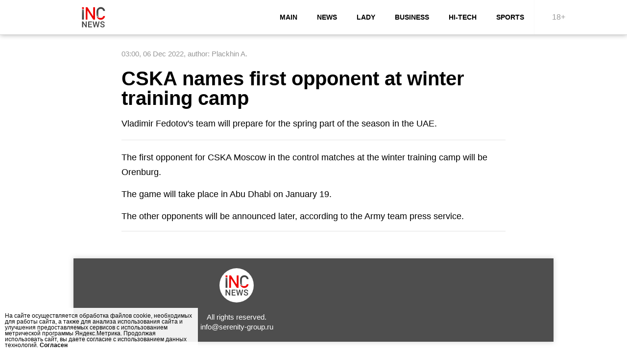

--- FILE ---
content_type: text/html; charset=utf-8
request_url: https://www.google.com/recaptcha/api2/aframe
body_size: 268
content:
<!DOCTYPE HTML><html><head><meta http-equiv="content-type" content="text/html; charset=UTF-8"></head><body><script nonce="n2-vf9FjT89JZ64JwlfuaQ">/** Anti-fraud and anti-abuse applications only. See google.com/recaptcha */ try{var clients={'sodar':'https://pagead2.googlesyndication.com/pagead/sodar?'};window.addEventListener("message",function(a){try{if(a.source===window.parent){var b=JSON.parse(a.data);var c=clients[b['id']];if(c){var d=document.createElement('img');d.src=c+b['params']+'&rc='+(localStorage.getItem("rc::a")?sessionStorage.getItem("rc::b"):"");window.document.body.appendChild(d);sessionStorage.setItem("rc::e",parseInt(sessionStorage.getItem("rc::e")||0)+1);localStorage.setItem("rc::h",'1768587067713');}}}catch(b){}});window.parent.postMessage("_grecaptcha_ready", "*");}catch(b){}</script></body></html>